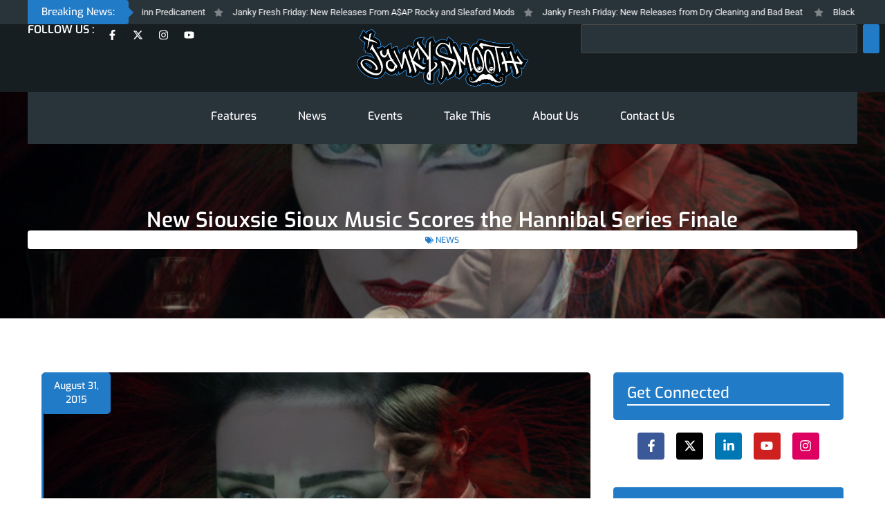

--- FILE ---
content_type: text/css; charset=UTF-8
request_url: https://www.jankysmooth.com/wp-content/uploads/elementor/css/post-50703.css?ver=1769204259
body_size: 2354
content:
.elementor-50703 .elementor-element.elementor-element-60d5f774{--display:flex;--min-height:120px;--flex-direction:column;--container-widget-width:100%;--container-widget-height:initial;--container-widget-flex-grow:0;--container-widget-align-self:initial;--flex-wrap-mobile:wrap;--overlay-opacity:0.92;--padding-top:175px;--padding-bottom:100px;--padding-left:0px;--padding-right:0px;}.elementor-50703 .elementor-element.elementor-element-60d5f774:not(.elementor-motion-effects-element-type-background), .elementor-50703 .elementor-element.elementor-element-60d5f774 > .elementor-motion-effects-container > .elementor-motion-effects-layer{background-color:var( --e-global-color-primary );background-position:center center;background-repeat:no-repeat;background-size:cover;}.elementor-50703 .elementor-element.elementor-element-60d5f774::before, .elementor-50703 .elementor-element.elementor-element-60d5f774 > .elementor-background-video-container::before, .elementor-50703 .elementor-element.elementor-element-60d5f774 > .e-con-inner > .elementor-background-video-container::before, .elementor-50703 .elementor-element.elementor-element-60d5f774 > .elementor-background-slideshow::before, .elementor-50703 .elementor-element.elementor-element-60d5f774 > .e-con-inner > .elementor-background-slideshow::before, .elementor-50703 .elementor-element.elementor-element-60d5f774 > .elementor-motion-effects-container > .elementor-motion-effects-layer::before{background-color:var( --e-global-color-astglobalcolor1 );--background-overlay:'';}.elementor-50703 .elementor-element.elementor-element-4132d74e > .elementor-widget-container{padding:0px 0px 0px 0px;}.elementor-50703 .elementor-element.elementor-element-4132d74e{text-align:center;}.elementor-50703 .elementor-element.elementor-element-4132d74e .elementor-heading-title{font-size:30px;font-weight:600;line-height:40px;letter-spacing:0.4px;}.elementor-50703 .elementor-element.elementor-element-60e24696{--display:flex;--align-items:center;--container-widget-width:calc( ( 1 - var( --container-widget-flex-grow ) ) * 100% );--margin-top:-5px;--margin-bottom:0px;--margin-left:0px;--margin-right:0px;--padding-top:0px;--padding-bottom:0px;--padding-left:0px;--padding-right:0px;}.elementor-50703 .elementor-element.elementor-element-4a544dd1{width:auto;max-width:auto;}.elementor-50703 .elementor-element.elementor-element-4a544dd1 > .elementor-widget-container{background-color:var( --e-global-color-text );padding:3px 11px 2px 10px;border-radius:4px 4px 4px 4px;}.elementor-50703 .elementor-element.elementor-element-4a544dd1 .elementor-icon-list-items:not(.elementor-inline-items) .elementor-icon-list-item:not(:last-child){padding-bottom:calc(0px/2);}.elementor-50703 .elementor-element.elementor-element-4a544dd1 .elementor-icon-list-items:not(.elementor-inline-items) .elementor-icon-list-item:not(:first-child){margin-top:calc(0px/2);}.elementor-50703 .elementor-element.elementor-element-4a544dd1 .elementor-icon-list-items.elementor-inline-items .elementor-icon-list-item{margin-right:calc(0px/2);margin-left:calc(0px/2);}.elementor-50703 .elementor-element.elementor-element-4a544dd1 .elementor-icon-list-items.elementor-inline-items{margin-right:calc(-0px/2);margin-left:calc(-0px/2);}body.rtl .elementor-50703 .elementor-element.elementor-element-4a544dd1 .elementor-icon-list-items.elementor-inline-items .elementor-icon-list-item:after{left:calc(-0px/2);}body:not(.rtl) .elementor-50703 .elementor-element.elementor-element-4a544dd1 .elementor-icon-list-items.elementor-inline-items .elementor-icon-list-item:after{right:calc(-0px/2);}.elementor-50703 .elementor-element.elementor-element-4a544dd1 .elementor-icon-list-icon i{color:var( --e-global-color-primary );font-size:12px;}.elementor-50703 .elementor-element.elementor-element-4a544dd1 .elementor-icon-list-icon svg{fill:var( --e-global-color-primary );--e-icon-list-icon-size:12px;}.elementor-50703 .elementor-element.elementor-element-4a544dd1 .elementor-icon-list-icon{width:12px;}body:not(.rtl) .elementor-50703 .elementor-element.elementor-element-4a544dd1 .elementor-icon-list-text{padding-left:3px;}body.rtl .elementor-50703 .elementor-element.elementor-element-4a544dd1 .elementor-icon-list-text{padding-right:3px;}.elementor-50703 .elementor-element.elementor-element-4a544dd1 .elementor-icon-list-text, .elementor-50703 .elementor-element.elementor-element-4a544dd1 .elementor-icon-list-text a{color:var( --e-global-color-primary );}.elementor-50703 .elementor-element.elementor-element-4a544dd1 .elementor-icon-list-item{font-family:"Exo", Sans-serif;font-size:12px;font-weight:500;}.elementor-50703 .elementor-element.elementor-element-32d9e4bb{--display:flex;--flex-direction:column;--container-widget-width:100%;--container-widget-height:initial;--container-widget-flex-grow:0;--container-widget-align-self:initial;--flex-wrap-mobile:wrap;--padding-top:50px;--padding-bottom:10px;--padding-left:0px;--padding-right:0px;}.elementor-50703 .elementor-element.elementor-element-32d9e4bb:not(.elementor-motion-effects-element-type-background), .elementor-50703 .elementor-element.elementor-element-32d9e4bb > .elementor-motion-effects-container > .elementor-motion-effects-layer{background-color:var( --e-global-color-text );}.elementor-50703 .elementor-element.elementor-element-6ce42a32{--display:flex;--padding-top:18px;--padding-bottom:20px;--padding-left:10px;--padding-right:10px;}.elementor-50703 .elementor-element.elementor-element-6ce42a32:not(.elementor-motion-effects-element-type-background), .elementor-50703 .elementor-element.elementor-element-6ce42a32 > .elementor-motion-effects-container > .elementor-motion-effects-layer{background-color:var( --e-global-color-text );}.elementor-50703 .elementor-element.elementor-element-7b277c06{--display:flex;--flex-direction:row;--container-widget-width:initial;--container-widget-height:100%;--container-widget-flex-grow:1;--container-widget-align-self:stretch;--flex-wrap-mobile:wrap;--gap:0px 0px;--row-gap:0px;--column-gap:0px;}.elementor-50703 .elementor-element.elementor-element-35695bc6{--display:flex;--overflow:hidden;--border-radius:6px 6px 6px 6px;--padding-top:0px;--padding-bottom:0px;--padding-left:0px;--padding-right:18px;}.elementor-50703 .elementor-element.elementor-element-5fb9c58c{width:var( --container-widget-width, 100px );max-width:100px;--container-widget-width:100px;--container-widget-flex-grow:0;top:0px;}.elementor-50703 .elementor-element.elementor-element-5fb9c58c > .elementor-widget-container{background-color:var( --e-global-color-primary );padding:10px 5px 10px 5px;border-radius:5px 5px 5px 5px;}body:not(.rtl) .elementor-50703 .elementor-element.elementor-element-5fb9c58c{left:0px;}body.rtl .elementor-50703 .elementor-element.elementor-element-5fb9c58c{right:0px;}.elementor-50703 .elementor-element.elementor-element-5fb9c58c .elementor-icon-list-icon{width:0px;}.elementor-50703 .elementor-element.elementor-element-5fb9c58c .elementor-icon-list-icon i{font-size:0px;}.elementor-50703 .elementor-element.elementor-element-5fb9c58c .elementor-icon-list-icon svg{--e-icon-list-icon-size:0px;}.elementor-50703 .elementor-element.elementor-element-5fb9c58c .elementor-icon-list-item{font-family:"Exo", Sans-serif;font-size:14px;font-weight:500;text-transform:capitalize;line-height:20px;}.elementor-50703 .elementor-element.elementor-element-5d831b2c > .elementor-widget-container{border-radius:6px 6px 6px 6px;}.elementor-50703 .elementor-element.elementor-element-5d831b2c img{width:100%;height:475px;object-fit:cover;object-position:center center;border-style:solid;border-width:0px 0px 0px 3px;border-color:var( --e-global-color-primary );border-radius:5px 5px 5px 5px;}.elementor-50703 .elementor-element.elementor-element-3f3c684a .elementor-icon-list-items:not(.elementor-inline-items) .elementor-icon-list-item:not(:last-child){padding-bottom:calc(22px/2);}.elementor-50703 .elementor-element.elementor-element-3f3c684a .elementor-icon-list-items:not(.elementor-inline-items) .elementor-icon-list-item:not(:first-child){margin-top:calc(22px/2);}.elementor-50703 .elementor-element.elementor-element-3f3c684a .elementor-icon-list-items.elementor-inline-items .elementor-icon-list-item{margin-right:calc(22px/2);margin-left:calc(22px/2);}.elementor-50703 .elementor-element.elementor-element-3f3c684a .elementor-icon-list-items.elementor-inline-items{margin-right:calc(-22px/2);margin-left:calc(-22px/2);}body.rtl .elementor-50703 .elementor-element.elementor-element-3f3c684a .elementor-icon-list-items.elementor-inline-items .elementor-icon-list-item:after{left:calc(-22px/2);}body:not(.rtl) .elementor-50703 .elementor-element.elementor-element-3f3c684a .elementor-icon-list-items.elementor-inline-items .elementor-icon-list-item:after{right:calc(-22px/2);}.elementor-50703 .elementor-element.elementor-element-3f3c684a .elementor-icon-list-item:not(:last-child):after{content:"";height:15px;border-color:#DDDDDDF0;}.elementor-50703 .elementor-element.elementor-element-3f3c684a .elementor-icon-list-items:not(.elementor-inline-items) .elementor-icon-list-item:not(:last-child):after{border-top-style:solid;border-top-width:1px;}.elementor-50703 .elementor-element.elementor-element-3f3c684a .elementor-icon-list-items.elementor-inline-items .elementor-icon-list-item:not(:last-child):after{border-left-style:solid;}.elementor-50703 .elementor-element.elementor-element-3f3c684a .elementor-inline-items .elementor-icon-list-item:not(:last-child):after{border-left-width:1px;}.elementor-50703 .elementor-element.elementor-element-3f3c684a .elementor-icon-list-icon i{color:var( --e-global-color-primary );font-size:18px;}.elementor-50703 .elementor-element.elementor-element-3f3c684a .elementor-icon-list-icon svg{fill:var( --e-global-color-primary );--e-icon-list-icon-size:18px;}.elementor-50703 .elementor-element.elementor-element-3f3c684a .elementor-icon-list-icon{width:18px;}body:not(.rtl) .elementor-50703 .elementor-element.elementor-element-3f3c684a .elementor-icon-list-text{padding-left:10px;}body.rtl .elementor-50703 .elementor-element.elementor-element-3f3c684a .elementor-icon-list-text{padding-right:10px;}.elementor-50703 .elementor-element.elementor-element-3f3c684a .elementor-icon-list-text, .elementor-50703 .elementor-element.elementor-element-3f3c684a .elementor-icon-list-text a{color:var( --e-global-color-secondary );}.elementor-50703 .elementor-element.elementor-element-3f3c684a .elementor-icon-list-item{font-size:14px;text-transform:capitalize;}.elementor-50703 .elementor-element.elementor-element-22d4b11 > .elementor-widget-container{margin:-10px 0px -10px 0px;}.elementor-50703 .elementor-element.elementor-element-22d4b11 .tec-events-elementor-event-widget__tags-header{color:var( --e-global-color-primary );font-size:14px;text-transform:uppercase;}.elementor-50703 .elementor-element.elementor-element-22d4b11 .tec-events-elementor-event-widget__tags-link{color:var( --e-global-color-secondary );font-size:13px;font-weight:500;}.elementor-50703 .elementor-element.elementor-element-8c04a47{color:var( --e-global-color-secondary );font-size:16px;}.elementor-50703 .elementor-element.elementor-element-7920aeaa{--display:flex;--overflow:hidden;border-style:solid;--border-style:solid;border-width:1px 1px 1px 1px;--border-top-width:1px;--border-right-width:1px;--border-bottom-width:1px;--border-left-width:1px;border-color:#DADADA;--border-color:#DADADA;--border-radius:5px 5px 5px 5px;--margin-top:0px;--margin-bottom:0px;--margin-left:0px;--margin-right:0px;--padding-top:15px;--padding-bottom:15px;--padding-left:15px;--padding-right:15px;}.elementor-50703 .elementor-element.elementor-element-7920aeaa:not(.elementor-motion-effects-element-type-background), .elementor-50703 .elementor-element.elementor-element-7920aeaa > .elementor-motion-effects-container > .elementor-motion-effects-layer{background-color:#F3F3F3;}.elementor-50703 .elementor-element.elementor-element-6cfa82e2 > .elementor-widget-container{margin:0px 0px 0px 0px;padding:0px 0px 0px 0px;}.elementor-50703 .elementor-element.elementor-element-6cfa82e2 .elementor-author-box__avatar img{width:92px;height:92px;border-style:solid;border-color:var( --e-global-color-text );border-width:2px;}body.rtl .elementor-50703 .elementor-element.elementor-element-6cfa82e2.elementor-author-box--layout-image-left .elementor-author-box__avatar,
					 body:not(.rtl) .elementor-50703 .elementor-element.elementor-element-6cfa82e2:not(.elementor-author-box--layout-image-above) .elementor-author-box__avatar{margin-right:25px;margin-left:0;}body:not(.rtl) .elementor-50703 .elementor-element.elementor-element-6cfa82e2.elementor-author-box--layout-image-right .elementor-author-box__avatar,
					 body.rtl .elementor-50703 .elementor-element.elementor-element-6cfa82e2:not(.elementor-author-box--layout-image-above) .elementor-author-box__avatar{margin-left:25px;margin-right:0;}.elementor-50703 .elementor-element.elementor-element-6cfa82e2.elementor-author-box--layout-image-above .elementor-author-box__avatar{margin-bottom:25px;}.elementor-50703 .elementor-element.elementor-element-6cfa82e2 .elementor-author-box__name{color:var( --e-global-color-secondary );font-size:20px;font-weight:500;text-transform:capitalize;line-height:27px;letter-spacing:0.4px;margin-bottom:8px;}.elementor-50703 .elementor-element.elementor-element-6cfa82e2 .elementor-author-box__bio{color:var( --e-global-color-accent );font-size:15px;text-transform:capitalize;margin-bottom:12px;}.elementor-50703 .elementor-element.elementor-element-6cfa82e2 .elementor-author-box__button{color:var( --e-global-color-text );border-color:var( --e-global-color-text );background-color:var( --e-global-color-primary );font-family:"Exo", Sans-serif;font-size:13px;font-weight:500;border-width:0px;padding:8px 15px 7px 15px;}.elementor-50703 .elementor-element.elementor-element-6cfa82e2 .elementor-author-box__button:hover{border-color:var( --e-global-color-text );color:var( --e-global-color-text );background-color:var( --e-global-color-secondary );}.elementor-50703 .elementor-element.elementor-element-235f837c{--display:flex;--gap:5px 5px;--row-gap:5px;--column-gap:5px;--padding-top:0px;--padding-bottom:0px;--padding-left:15px;--padding-right:0px;}.elementor-50703 .elementor-element.elementor-element-954b34b > .elementor-widget-container{background-color:var( --e-global-color-primary );padding:16px 20px 16px 20px;border-radius:5px 5px 5px 5px;}.elementor-50703 .elementor-element.elementor-element-954b34b .uael-heading, .elementor-50703 .elementor-element.elementor-element-954b34b .uael-heading a{font-size:22px;}.elementor-50703 .elementor-element.elementor-element-954b34b .uael-heading{margin:0px 0px 15px 0px;}.elementor-50703 .elementor-element.elementor-element-954b34b .uael-separator, .elementor-50703 .elementor-element.elementor-element-954b34b .uael-separator-line > span{border-top-style:solid;}.elementor-50703 .elementor-element.elementor-element-954b34b .uael-separator, .elementor-50703 .elementor-element.elementor-element-954b34b .uael-separator-line > span {border-top-width:2px;}.elementor-50703 .elementor-element.elementor-element-954b34b .uael-separator, .elementor-50703 .elementor-element.elementor-element-954b34b .uael-separator-wrap{width:100%;}.elementor-50703 .elementor-element.elementor-element-7840af7d .elementor-repeater-item-5337370.elementor-social-icon{background-color:#DD0061;}.elementor-50703 .elementor-element.elementor-element-7840af7d{--grid-template-columns:repeat(0, auto);--icon-size:18px;--grid-column-gap:13px;--grid-row-gap:0px;}.elementor-50703 .elementor-element.elementor-element-7840af7d .elementor-widget-container{text-align:center;}.elementor-50703 .elementor-element.elementor-element-7840af7d > .elementor-widget-container{margin:0px 0px 20px 0px;padding:18px 0px 20px 0px;}.elementor-50703 .elementor-element.elementor-element-7840af7d .elementor-social-icon{--icon-padding:0.58em;}.elementor-50703 .elementor-element.elementor-element-7840af7d .elementor-icon{border-radius:4px 4px 4px 4px;}.elementor-50703 .elementor-element.elementor-element-65f32bf > .elementor-widget-container{background-color:var( --e-global-color-primary );padding:16px 20px 16px 20px;border-radius:4px 4px 4px 4px;}.elementor-50703 .elementor-element.elementor-element-65f32bf .uael-heading, .elementor-50703 .elementor-element.elementor-element-65f32bf .uael-heading a{font-size:22px;}.elementor-50703 .elementor-element.elementor-element-65f32bf .uael-heading{margin:0px 0px 15px 0px;}.elementor-50703 .elementor-element.elementor-element-65f32bf .uael-separator, .elementor-50703 .elementor-element.elementor-element-65f32bf .uael-separator-line > span{border-top-style:solid;}.elementor-50703 .elementor-element.elementor-element-65f32bf .uael-separator, .elementor-50703 .elementor-element.elementor-element-65f32bf .uael-separator-line > span {border-top-width:2px;}.elementor-50703 .elementor-element.elementor-element-65f32bf .uael-separator, .elementor-50703 .elementor-element.elementor-element-65f32bf .uael-separator-wrap{width:100%;}.elementor-50703 .elementor-element.elementor-element-48708623{--grid-row-gap:0px;--grid-column-gap:0px;}.elementor-50703 .elementor-element.elementor-element-48708623 > .elementor-widget-container{margin:5px 0px 0px 0px;}.elementor-50703 .elementor-element.elementor-element-48708623 .elementor-posts-container .elementor-post__thumbnail{padding-bottom:calc( 0.77 * 100% );}.elementor-50703 .elementor-element.elementor-element-48708623:after{content:"0.77";}.elementor-50703 .elementor-element.elementor-element-48708623 .elementor-post__thumbnail__link{width:80px;}.elementor-50703 .elementor-element.elementor-element-48708623 .elementor-post__meta-data span + span:before{content:"///";}.elementor-50703 .elementor-element.elementor-element-48708623 .elementor-post{border-style:solid;border-width:0px 0px 1px 0px;padding:13px 13px 13px 13px;background-color:var( --e-global-color-text );border-color:#E9E9E9;}.elementor-50703 .elementor-element.elementor-element-48708623 .elementor-post__text{padding:0px 0px 0px 0px;}.elementor-50703 .elementor-element.elementor-element-48708623 .elementor-post__thumbnail{border-radius:0px 0px 0px 0px;}.elementor-50703 .elementor-element.elementor-element-48708623.elementor-posts--thumbnail-left .elementor-post__thumbnail__link{margin-right:15px;}.elementor-50703 .elementor-element.elementor-element-48708623.elementor-posts--thumbnail-right .elementor-post__thumbnail__link{margin-left:15px;}.elementor-50703 .elementor-element.elementor-element-48708623.elementor-posts--thumbnail-top .elementor-post__thumbnail__link{margin-bottom:15px;}.elementor-50703 .elementor-element.elementor-element-48708623 .elementor-post__title, .elementor-50703 .elementor-element.elementor-element-48708623 .elementor-post__title a{color:var( --e-global-color-secondary );font-size:14px;font-weight:600;line-height:18px;letter-spacing:0.4px;}.elementor-50703 .elementor-element.elementor-element-48708623 .elementor-post__title{margin-bottom:6px;}.elementor-50703 .elementor-element.elementor-element-48708623 .elementor-post__meta-data{color:#ACACAC;font-size:12px;text-transform:uppercase;line-height:13px;margin-bottom:0px;}.elementor-50703 .elementor-element.elementor-element-48708623 .elementor-post__meta-data span:before{color:var( --e-global-color-accent );}.elementor-50703 .elementor-element.elementor-element-1fbbfaf8{--display:flex;--margin-top:20px;--margin-bottom:-30px;--margin-left:0px;--margin-right:0px;--padding-top:12px;--padding-bottom:12px;--padding-left:12px;--padding-right:12px;}.elementor-50703 .elementor-element.elementor-element-3c75e8ed{--display:flex;--padding-top:0px;--padding-bottom:0px;--padding-left:0px;--padding-right:0px;}.elementor-50703 .elementor-element.elementor-element-6903ef82{--display:flex;--margin-top:0px;--margin-bottom:0px;--margin-left:0px;--margin-right:0px;}.elementor-50703 .elementor-element.elementor-element-590f3680 > .elementor-widget-container{background-color:#E6E6E6;padding:7px 20px 2px 20px;border-style:solid;border-width:1px 1px 1px 1px;border-color:#CECECE;border-radius:5px 5px 5px 5px;}.elementor-50703 .elementor-element.elementor-element-79d9d4b3{--display:flex;--flex-direction:column;--container-widget-width:100%;--container-widget-height:initial;--container-widget-flex-grow:0;--container-widget-align-self:initial;--flex-wrap-mobile:wrap;--padding-top:0px;--padding-bottom:0px;--padding-left:0px;--padding-right:0px;}.elementor-50703 .elementor-element.elementor-element-79d9d4b3:not(.elementor-motion-effects-element-type-background), .elementor-50703 .elementor-element.elementor-element-79d9d4b3 > .elementor-motion-effects-container > .elementor-motion-effects-layer{background-color:var( --e-global-color-text );}.elementor-50703 .elementor-element.elementor-element-3ae0d974 > .elementor-widget-container{margin:0px 0px 50px 0px;padding:20px 20px 20px 20px;}.elementor-50703 .elementor-element.elementor-element-3ae0d974 span.post-navigation__prev--label{color:var( --e-global-color-accent );}.elementor-50703 .elementor-element.elementor-element-3ae0d974 span.post-navigation__next--label{color:var( --e-global-color-accent );}.elementor-50703 .elementor-element.elementor-element-3ae0d974 span.post-navigation__prev--label:hover{color:var( --e-global-color-primary );}.elementor-50703 .elementor-element.elementor-element-3ae0d974 span.post-navigation__next--label:hover{color:var( --e-global-color-primary );}.elementor-50703 .elementor-element.elementor-element-3ae0d974 span.post-navigation__prev--label, .elementor-50703 .elementor-element.elementor-element-3ae0d974 span.post-navigation__next--label{font-family:"Exo", Sans-serif;font-size:16px;font-weight:500;letter-spacing:0.5px;}.elementor-50703 .elementor-element.elementor-element-3ae0d974 span.post-navigation__prev--title, .elementor-50703 .elementor-element.elementor-element-3ae0d974 span.post-navigation__next--title{color:var( --e-global-color-accent );font-family:"Lato", Sans-serif;font-size:14px;}.elementor-50703 .elementor-element.elementor-element-3ae0d974 span.post-navigation__prev--title:hover, .elementor-50703 .elementor-element.elementor-element-3ae0d974 span.post-navigation__next--title:hover{color:var( --e-global-color-primary );}.elementor-50703 .elementor-element.elementor-element-3ae0d974 .post-navigation__arrow-wrapper{color:var( --e-global-color-accent );fill:var( --e-global-color-accent );font-size:30px;}.elementor-50703 .elementor-element.elementor-element-3ae0d974 .post-navigation__arrow-wrapper:hover{color:var( --e-global-color-primary );fill:var( --e-global-color-primary );}.elementor-50703 .elementor-element.elementor-element-3ae0d974 .elementor-post-navigation__link a {gap:13px;}.elementor-50703 .elementor-element.elementor-element-3ae0d974 .elementor-post-navigation__separator{background-color:#637E8F6B;}.elementor-50703 .elementor-element.elementor-element-3ae0d974 .elementor-post-navigation{color:#637E8F6B;}@media(max-width:1024px){.elementor-50703 .elementor-element.elementor-element-60d5f774{--padding-top:100px;--padding-bottom:100px;--padding-left:0px;--padding-right:0px;}.elementor-50703 .elementor-element.elementor-element-4132d74e .elementor-heading-title{font-size:26px;line-height:34px;letter-spacing:0.2px;}.elementor-50703 .elementor-element.elementor-element-32d9e4bb{--padding-top:0px;--padding-bottom:0px;--padding-left:0px;--padding-right:0px;}.elementor-50703 .elementor-element.elementor-element-7b277c06{--flex-direction:column;--container-widget-width:100%;--container-widget-height:initial;--container-widget-flex-grow:0;--container-widget-align-self:initial;--flex-wrap-mobile:wrap;}.elementor-50703 .elementor-element.elementor-element-35695bc6{--padding-top:0px;--padding-bottom:0px;--padding-left:0px;--padding-right:0px;}.elementor-50703 .elementor-element.elementor-element-22d4b11 > .elementor-widget-container{margin:0px 0px 0px 0px;}.elementor-50703 .elementor-element.elementor-element-235f837c{--padding-top:0px;--padding-bottom:0px;--padding-left:0px;--padding-right:0px;}.elementor-50703 .elementor-element.elementor-element-954b34b .uael-separator, .elementor-50703 .elementor-element.elementor-element-954b34b .uael-separator-wrap{width:100%;}.elementor-50703 .elementor-element.elementor-element-65f32bf .uael-separator, .elementor-50703 .elementor-element.elementor-element-65f32bf .uael-separator-wrap{width:100%;}.elementor-50703 .elementor-element.elementor-element-3ae0d974 > .elementor-widget-container{margin:0px 0px 20px 0px;padding:15px 15px 15px 15px;}.elementor-50703 .elementor-element.elementor-element-3ae0d974 span.post-navigation__prev--label, .elementor-50703 .elementor-element.elementor-element-3ae0d974 span.post-navigation__next--label{font-size:14px;}.elementor-50703 .elementor-element.elementor-element-3ae0d974 span.post-navigation__prev--title, .elementor-50703 .elementor-element.elementor-element-3ae0d974 span.post-navigation__next--title{font-size:12px;}.elementor-50703 .elementor-element.elementor-element-3ae0d974 .post-navigation__arrow-wrapper{font-size:25px;}}@media(max-width:767px){.elementor-50703 .elementor-element.elementor-element-60d5f774{--padding-top:75px;--padding-bottom:75px;--padding-left:12px;--padding-right:12px;}.elementor-50703 .elementor-element.elementor-element-4132d74e .elementor-heading-title{font-size:22px;line-height:30px;}.elementor-50703 .elementor-element.elementor-element-6ce42a32{--padding-top:2px;--padding-bottom:2px;--padding-left:2px;--padding-right:2px;}.elementor-50703 .elementor-element.elementor-element-5fb9c58c > .elementor-widget-container{padding:5px 5px 5px 5px;}.elementor-50703 .elementor-element.elementor-element-5fb9c58c{--container-widget-width:70px;--container-widget-flex-grow:0;width:var( --container-widget-width, 70px );max-width:70px;}.elementor-50703 .elementor-element.elementor-element-5fb9c58c .elementor-icon-list-item{font-size:11px;line-height:15px;}.elementor-50703 .elementor-element.elementor-element-5d831b2c img{height:300px;}.elementor-50703 .elementor-element.elementor-element-3f3c684a .elementor-icon-list-items:not(.elementor-inline-items) .elementor-icon-list-item:not(:last-child){padding-bottom:calc(20px/2);}.elementor-50703 .elementor-element.elementor-element-3f3c684a .elementor-icon-list-items:not(.elementor-inline-items) .elementor-icon-list-item:not(:first-child){margin-top:calc(20px/2);}.elementor-50703 .elementor-element.elementor-element-3f3c684a .elementor-icon-list-items.elementor-inline-items .elementor-icon-list-item{margin-right:calc(20px/2);margin-left:calc(20px/2);}.elementor-50703 .elementor-element.elementor-element-3f3c684a .elementor-icon-list-items.elementor-inline-items{margin-right:calc(-20px/2);margin-left:calc(-20px/2);}body.rtl .elementor-50703 .elementor-element.elementor-element-3f3c684a .elementor-icon-list-items.elementor-inline-items .elementor-icon-list-item:after{left:calc(-20px/2);}body:not(.rtl) .elementor-50703 .elementor-element.elementor-element-3f3c684a .elementor-icon-list-items.elementor-inline-items .elementor-icon-list-item:after{right:calc(-20px/2);}.elementor-50703 .elementor-element.elementor-element-3f3c684a .elementor-icon-list-icon{width:14px;}.elementor-50703 .elementor-element.elementor-element-3f3c684a .elementor-icon-list-icon i{font-size:14px;}.elementor-50703 .elementor-element.elementor-element-3f3c684a .elementor-icon-list-icon svg{--e-icon-list-icon-size:14px;}.elementor-50703 .elementor-element.elementor-element-3f3c684a .elementor-icon-list-item{font-size:12px;}.elementor-50703 .elementor-element.elementor-element-8c04a47{font-size:15px;}.elementor-50703 .elementor-element.elementor-element-7920aeaa{--padding-top:13px;--padding-bottom:13px;--padding-left:13px;--padding-right:13px;}.elementor-50703 .elementor-element.elementor-element-6cfa82e2 .elementor-author-box__avatar img{width:70px;height:70px;}body.rtl .elementor-50703 .elementor-element.elementor-element-6cfa82e2.elementor-author-box--layout-image-left .elementor-author-box__avatar,
					 body:not(.rtl) .elementor-50703 .elementor-element.elementor-element-6cfa82e2:not(.elementor-author-box--layout-image-above) .elementor-author-box__avatar{margin-right:15px;margin-left:0;}body:not(.rtl) .elementor-50703 .elementor-element.elementor-element-6cfa82e2.elementor-author-box--layout-image-right .elementor-author-box__avatar,
					 body.rtl .elementor-50703 .elementor-element.elementor-element-6cfa82e2:not(.elementor-author-box--layout-image-above) .elementor-author-box__avatar{margin-left:15px;margin-right:0;}.elementor-50703 .elementor-element.elementor-element-6cfa82e2.elementor-author-box--layout-image-above .elementor-author-box__avatar{margin-bottom:15px;}.elementor-50703 .elementor-element.elementor-element-6cfa82e2 .elementor-author-box__name{font-size:18px;margin-bottom:0px;}.elementor-50703 .elementor-element.elementor-element-6cfa82e2 .elementor-author-box__bio{margin-bottom:5px;}.elementor-50703 .elementor-element.elementor-element-235f837c{--margin-top:50px;--margin-bottom:0px;--margin-left:0px;--margin-right:0px;}.elementor-50703 .elementor-element.elementor-element-954b34b > .elementor-widget-container{padding:15px 15px 15px 15px;}.elementor-50703 .elementor-element.elementor-element-954b34b .uael-separator, .elementor-50703 .elementor-element.elementor-element-954b34b .uael-separator-wrap{width:50px;}.elementor-50703 .elementor-element.elementor-element-65f32bf > .elementor-widget-container{padding:15px 15px 15px 15px;}.elementor-50703 .elementor-element.elementor-element-65f32bf .uael-separator, .elementor-50703 .elementor-element.elementor-element-65f32bf .uael-separator-wrap{width:50px;}.elementor-50703 .elementor-element.elementor-element-48708623 .elementor-posts-container .elementor-post__thumbnail{padding-bottom:calc( 0.85 * 100% );}.elementor-50703 .elementor-element.elementor-element-48708623:after{content:"0.85";}.elementor-50703 .elementor-element.elementor-element-48708623 .elementor-post__thumbnail__link{width:80px;}.elementor-50703 .elementor-element.elementor-element-48708623 .elementor-post{padding:15px 15px 15px 15px;}.elementor-50703 .elementor-element.elementor-element-48708623 .elementor-post__title, .elementor-50703 .elementor-element.elementor-element-48708623 .elementor-post__title a{font-size:16px;}.elementor-50703 .elementor-element.elementor-element-48708623 .elementor-post__title{margin-bottom:10px;}.elementor-50703 .elementor-element.elementor-element-1fbbfaf8{--margin-top:15px;--margin-bottom:-30px;--margin-left:0px;--margin-right:0px;--padding-top:11px;--padding-bottom:11px;--padding-left:11px;--padding-right:11px;}.elementor-50703 .elementor-element.elementor-element-6903ef82{--padding-top:10px;--padding-bottom:10px;--padding-left:10px;--padding-right:10px;}.elementor-50703 .elementor-element.elementor-element-590f3680 > .elementor-widget-container{padding:5px 5px 5px 5px;}.elementor-50703 .elementor-element.elementor-element-3ae0d974 > .elementor-widget-container{margin:0px 0px 50px 0px;padding:12px 12px 12px 12px;}.elementor-50703 .elementor-element.elementor-element-3ae0d974 span.post-navigation__prev--label, .elementor-50703 .elementor-element.elementor-element-3ae0d974 span.post-navigation__next--label{font-size:13px;}.elementor-50703 .elementor-element.elementor-element-3ae0d974 span.post-navigation__prev--title, .elementor-50703 .elementor-element.elementor-element-3ae0d974 span.post-navigation__next--title{font-size:11px;}.elementor-50703 .elementor-element.elementor-element-3ae0d974 .post-navigation__arrow-wrapper{font-size:18px;}}@media(min-width:768px){.elementor-50703 .elementor-element.elementor-element-35695bc6{--width:70%;}.elementor-50703 .elementor-element.elementor-element-235f837c{--width:30%;}}@media(max-width:1024px) and (min-width:768px){.elementor-50703 .elementor-element.elementor-element-35695bc6{--width:100%;}.elementor-50703 .elementor-element.elementor-element-235f837c{--width:100%;}}